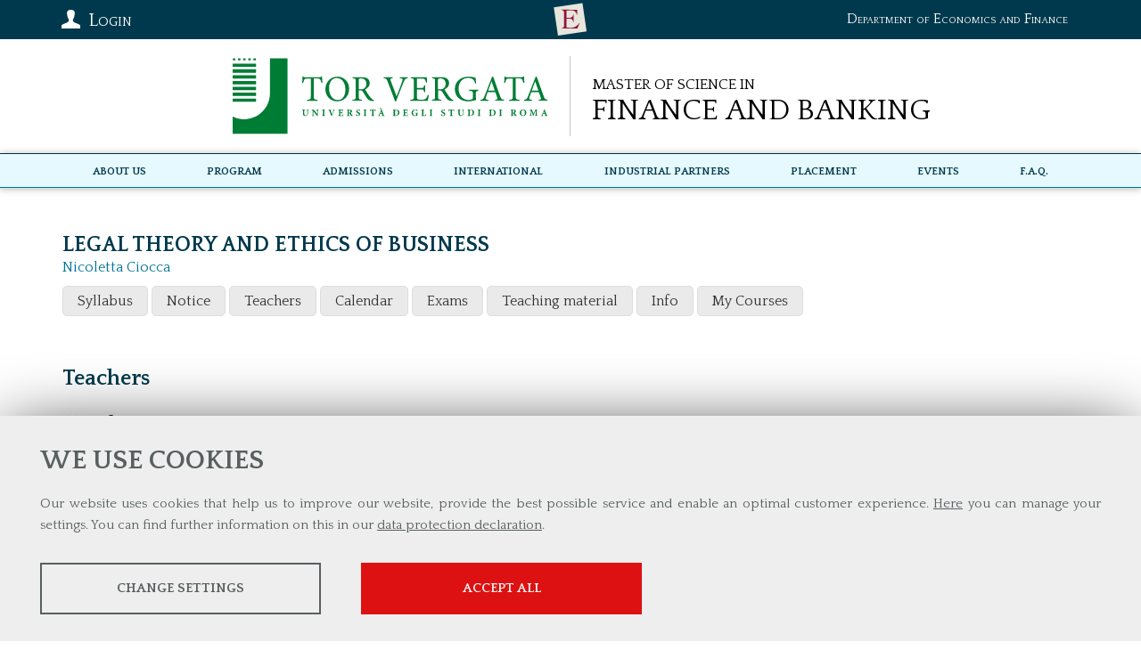

--- FILE ---
content_type: text/html; charset=UTF-8
request_url: https://economia.uniroma2.it/master-science/financeandbanking/corso/collaboratori/2312/
body_size: 11816
content:


<!DOCTYPE html>
<html lang="en">
<head><link rel="preload" as="style" href="https://economia.uniroma2.it/layout/common/stile.css"/><link rel="stylesheet" type="text/css" href="https://economia.uniroma2.it/layout/common/stile.css"/>
<link href="/layout/common/menu-responsive-simple.css" rel="stylesheet" type="text/css"  />
<link href="/layout/common/fontello/css/fontello.css" rel="stylesheet" type="text/css"  />
<link href="/layout/common/mindform.css" rel="stylesheet" type="text/css"  />

  <title>Master of Science in Finance and Banking</title>
	
	<meta name="keywords" content="" />	
	<meta name="description" content="" />	
	<meta http-equiv="Content-Type" content="text/html; charset=UTF-8" />
	<link rel="stylesheet" type="text/css" href="/layout/ecocdl/common.css"/>
	<link rel="stylesheet" type="text/css" href="/layout/ecocdl/mscfinance.css"/>
	<link href="https://fonts.googleapis.com/css?family=Quattrocento+Sans:400,700|Quattrocento:400,700" rel="stylesheet">
    <meta name="viewport" content="width=device-width, initial-scale=1, shrink-to-fit=no">
    <link rel="stylesheet" type="text/css" href="/layout/common/fontello/css/fontello.css"/>
    <link rel="apple-touch-icon" sizes="180x180" href="/layout/economia/img/apple-touch-icon.png">
	<link rel="icon" type="image/png" sizes="32x32" href="/layout/economia/img/favicon-32x32.png">
	<link rel="icon" type="image/png" sizes="16x16" href="/layout/economia/img/favicon-16x16.png">
</head>
<body ng-app="myApp"><a name="top"></a>
<div id="body-wrapper">
    <div id="header-wrapper" class="l-wrapper">
	    <div id="top-wrapper">
	      	<div id="top-container" class="l-container clearfix">
	      	<div id="department-logo"><a href="https://economia.uniroma2.it/en/def">
		        <span class="dip text_en">Department of Economics and Finance</span>
		        </a>
		    </div>
	      	<div id="top" class="clearfix">
<!--<div class="top-container clearfix l-container" style="position: relative; padding:8px 0;">-->
	<div class="top-bar">
	<div id="profile_icon">
	<i class="icon icon-user"></i> Login
		</div>
</div><!--top-bar-->		
	
<div id="profile_box" class="mind-panel">
<!--<fieldset>-->
<!--<legend>form name</legend>-->
<form action="/master-science/financeandbanking/dida/login_post/"  enctype="multipart/form-data" method="post" id="login_form_studente" class="mindform" target="_self" name="form-name">
<fieldset class='student-authentication'><legend>Student authentication</legend>
<div class="form_text" id="div_ffield_username">
 <label for="ffield_username" class="formlabel">Matricola*

</label>
 <input  class="input_text mindform-border" type="text"  name="username" id="ffield_username" value="" >
</div>

<div class="form_password" id="div_ffield_pwd">
    <label for="ffield_pwd" class="formlabel">Password*

</label>
     <div class="inputicon-box" style="width: 100%;">
        <input class="input_password input_text mindform-border" type="password" name="pwd" id="ffield_pwd_flogin_form_studente" value="">
    <i id="icon_ffield_pwd_flogin_form_studente" class="mind-icon icon-eye"></i>
</div>
</div>


<p style="font-size: 90%"><strong>
Is it the first time you are entering this system?</strong><br/>
Use the following link to activate your id and create your password. 
<br/>&raquo;&nbsp;<a href="/master-science/financeandbanking/dida/remember/">
Create / Recover Password</a></p>
</fieldset><input type="hidden" name="modello" id="ffield_modello" value="studente">
<input type="hidden" name="urlok" id="ffield_urlok" value="">
<div class="chiudi_form">

	<input class="btnsubmit" id="login_form_studente_btnsubmit" type="submit" value="Submit" name="Submit" />
	</div>
</form>
	<!--<div id="profile_list">
	
		<div class="p_list btnradius">
		<a href="/futuri-studenti">Futuri Studenti</A> 
		</div>

	</div>-->
</div>	
	
	
	
	
<!--</div> top-container-->
</div> <!--top-->

<style>
	#profile_icon {position:absolute; color:#fff; width: 130px; height: 30px; font-variant: small-caps; top:8px ; left:5px; cursor:pointer; user-select: none; }
	#profile_box { width: 280px; position: absolute; z-index:1000000;box-shadow: 0 1px 6px rgba(150, 150, 150, 0.6); top:44px;left:5px }
#profile_list a { display: block; text-align: center;font-variant: small-caps; margin: 4px;}

	#profile_box {display: none; background: #F2F2EE; padding:20px 20px 0 20px; border-bottom: 1px solid #ccc;border-left: 1px solid #ccc;border-right: 1px solid #ccc;}/* */
	#profile_scheda {border-bottom:1px solid #ccc; padding:5px; margin-bottom:10px}
	.profile_logout {margin-top: 25px; float: right}
	#profile_info_container {padding: 5px 0;}
	#profile_img_container {margin: 0 10px 0 0; float: left;}
	#profile_img_container img {height: 80px; width: 80px;box-shadow: 0 1px 6px rgba(250, 250, 250, 0.6); }

	#profile_list #formsearch div {text-align: center; padding-top:10px; border-top:1px solid #ccc; padding-top: 15px;}

	.engsitebox { border-top:1px solid #ccc; margin-top: 10px;}
	
	
@media (min-width: 810px) {
}



</style>

			 	
			 	<a title="School of Economics" class="top-logo-facolta" href="https://economia.uniroma2.it">
			 	<span class="hidden">School of Economics</span>
			 	</a>
	      	</div><!--top-container-->
	    </div><!--top-wrapper-->
		<header>
			<div id="header-container" class="l-container clearfix">
				<div id="logos-box">
			 	
			 	<div id="logo-ateneo"><a class="logo-ateneo" href="http://en.uniroma2.it/"><img src="/layout/economia/img/ateneo-logo/logo-tor-vergata.svg" /></a></div><!--logo-ateneo-->
			 	
			 	<div id="logo-prj">
			 		<a href="https://economia.uniroma2.it/master-science/financeandbanking"><h1 class="logo-mscfinance"><span class="cdl-prefix">Master of Science in</span> <span class="cdl-name">Finance and Banking</span></h1></a>
			 	</div><!-- logo-prj -->
			 	
			 	</div><!--logos-box-->
				<nav class="clearfix" id="menu-mobile">
					
<div class="hamburgher-menu">
     <div class="menu-btn" id="menu-btn">
		<span></span>
		<span></span>
		<span></span>
     </div>

     <div class="responsive-menu">
	 	<div class="menu-title"><span class="menu-arrow icon-right-big"></span></div>
		<div class="responsive-menu-bg">
	 		     <ul class="navmenu liv1">	  
	  	 	  
	   <li class="menuitem" id="menuitem-4">
	  
								<span class="haschild menu-group item-li1 group-menu"><span class="open-span-link">About Us</span><div><div class='open-menu-link open icon-plus'><span class='hidden'>+</span></div><div class='open-menu-link close icon-minus'><span class='hidden'>-</span></div></div></span>
			 <ul class="navmenu liv2">	  
	  	 	
    	 	
    	 	  
	   <li class="menuitem" id="menuitem-6">
	  
					<a data-urlrewrite="contacts" class="item-li2"  href="/master-science/financeandbanking/contacts/">
			<span>Contacts</span></a>
					
    </li>
		
    	 	  
	   <li class="menuitem" id="menuitem-7">
	  
					<a data-urlrewrite="msc-faculty" class="item-li2"  href="/master-science/financeandbanking/msc-faculty/">
			<span>Faculty</span></a>
					
    </li>
		
    	 	  
	   <li class="menuitem" id="menuitem-175">
	  
					<a data-urlrewrite="" class="item-li2"  href="https://economia.uniroma2.it/en/def">
			<span>Our Department</span></a>
					
    </li>
		
    	 	  
	   <li class="menuitem" id="menuitem-163">
	  
					<a data-urlrewrite="student-guide" class="item-li2"  href="/master-science/financeandbanking/student-guide/">
			<span>Student Guide</span></a>
					
    </li>
		
    	 	  
	   <li class="menuitem" id="menuitem-70">
	  
					<a data-urlrewrite="" class="item-li2"  href="https://economia.uniroma2.it/master-science/financeandbanking/documents-for-quality-assessment/">
			<span>Quality Assessment</span></a>
					
    </li>
		
    	 	
    	 	
    	 	
    	 	  
	   <li class="menuitem" id="menuitem-229">
	  
					<a data-urlrewrite="" class="item-li2"  href="https://economia.uniroma2.it/master-science/financeandbanking/brochure-2023/">
			<span>Brochure</span></a>
					
    </li>
		
    </ul>	
	
    </li>
		
    	 	  
	   <li class="menuitem" id="menuitem-13">
	  
								<span class="haschild menu-group item-li1 group-menu"><span class="open-span-link">Program</span><div><div class='open-menu-link open icon-plus'><span class='hidden'>+</span></div><div class='open-menu-link close icon-minus'><span class='hidden'>-</span></div></div></span>
			 <ul class="navmenu liv2">	  
	  	 	  
	   <li class="menuitem" id="menuitem-257">
	  
					<a data-urlrewrite="course-structure" class="item-li2"  href="/master-science/financeandbanking/course-structure/">
			<span>Program Structure</span></a>
					
    </li>
		
    	 	  
	   <li class="menuitem" id="menuitem-34">
	  
					<a data-urlrewrite="courses" class="item-li2"  href="/master-science/financeandbanking/dida/courses">
			<span>Courses</span></a>
					
    </li>
		
    	 	
    	 	  
	   <li class="menuitem" id="menuitem-199">
	  
					<a data-urlrewrite="lectures-timetable" class="item-li2"  href="/master-science/financeandbanking/lectures-timetable/">
			<span>Lectures Timetable</span></a>
					
    </li>
		
    	 	  
	   <li class="menuitem" id="menuitem-15">
	  
					<a data-urlrewrite="timetable" class="item-li2"  href="/master-science/financeandbanking/timetable/">
			<span>Academic Calendar</span></a>
					
    </li>
		
    	 	  
	   <li class="menuitem" id="menuitem-19">
	  
					<a data-urlrewrite="dissertation" class="item-li2"  href="/master-science/financeandbanking/dissertation/">
			<span>Graduation</span></a>
					
    </li>
		
    	 	  
	   <li class="menuitem" id="menuitem-222">
	  
					<a data-urlrewrite="matlab-campus-licence" class="item-li2"  href="/master-science/financeandbanking/matlab-campus-licence/">
			<span>MatLab Campus Licence</span></a>
					
    </li>
		
    	 	  
	   <li class="menuitem" id="menuitem-223">
	  
					<a data-urlrewrite="stata-licence" class="item-li2"  href="/master-science/financeandbanking/stata-licence/">
			<span>Stata Licence</span></a>
					
    </li>
		
    	 	  
	   <li class="menuitem" id="menuitem-306">
	  
					<a data-urlrewrite="exams" class="item-li2"  href="/master-science/financeandbanking/exams/">
			<span>Exams</span></a>
					
    </li>
		
    </ul>	
	
    </li>
		
    	 	  
	   <li class="menuitem" id="menuitem-8">
	  
								<span class="haschild menu-group item-li1 group-menu"><span class="open-span-link">Admissions</span><div><div class='open-menu-link open icon-plus'><span class='hidden'>+</span></div><div class='open-menu-link close icon-minus'><span class='hidden'>-</span></div></div></span>
			 <ul class="navmenu liv2">	  
	  	 	  
	   <li class="menuitem" id="menuitem-50">
	  
					<a data-urlrewrite="admission-application" class="item-li2"  href="/master-science/financeandbanking/admission-application/">
			<span>How to apply</span></a>
					
    </li>
		
    	 	  
	   <li class="menuitem" id="menuitem-90">
	  
					<a data-urlrewrite="pre-enrolment-procedure-for-non-eu-students" class="item-li2"  href="/master-science/financeandbanking/pre-enrolment-procedure-for-non-eu-students/">
			<span>Pre-Enrolment (International Students)</span></a>
					
    </li>
		
    	 	  
	   <li class="menuitem" id="menuitem-91">
	  
					<a data-urlrewrite="enrolmentprocedure" class="item-li2"  href="/master-science/financeandbanking/enrolmentprocedure/">
			<span>Enrollment</span></a>
					
    </li>
		
    	 	  
	   <li class="menuitem" id="menuitem-10">
	  
					<a data-urlrewrite="tuition-fees" class="item-li2"  href="/master-science/financeandbanking/tuition-fees/">
			<span>Tuition Fees</span></a>
					
    </li>
		
    	 	  
	   <li class="menuitem" id="menuitem-168">
	  
					<a data-urlrewrite="welcome-new-students" class="item-li2"  href="/master-science/financeandbanking/welcome-new-students/">
			<span>Welcome new students</span></a>
					
    </li>
		
    	 	  
	   <li class="menuitem" id="menuitem-11">
	  
					<a data-urlrewrite="scholarship" class="item-li2"  href="/master-science/financeandbanking/scholarship/">
			<span>Scholarships</span></a>
					
    </li>
		
    	 	  
	   <li class="menuitem" id="menuitem-69">
	  
					<a data-urlrewrite="additional-services-to-students" class="item-li2"  href="/master-science/financeandbanking/additional-services-to-students/">
			<span>Services to students</span></a>
					
    </li>
		
    	 	
    	 	
    	 	  
	   <li class="menuitem" id="menuitem-361">
	  
					<a data-urlrewrite="open-day" class="item-li2"  href="/master-science/financeandbanking/open-day/">
			<span>Open Day </span></a>
					
    </li>
		
    </ul>	
	
    </li>
		
    	 	  
	   <li class="menuitem" id="menuitem-53">
	  
								<span class="haschild menu-group item-li1 group-menu"><span class="open-span-link">International</span><div><div class='open-menu-link open icon-plus'><span class='hidden'>+</span></div><div class='open-menu-link close icon-minus'><span class='hidden'>-</span></div></div></span>
			 <ul class="navmenu liv2">	  
	  	 	  
	   <li class="menuitem" id="menuitem-47">
	  
					<a data-urlrewrite="dual-degree" class="item-li2"  href="/master-science/financeandbanking/dual-degree/">
			<span>Dual Degree with the University of Gothenburg</span></a>
					
    </li>
		
    	 	  
	   <li class="menuitem" id="menuitem-269">
	  
					<a data-urlrewrite="dual-degree-with-the-university-of-minho" class="item-li2"  href="/master-science/financeandbanking/dual-degree-with-the-university-of-minho/">
			<span>Dual Degree with the University of Minho</span></a>
					
    </li>
		
    	 	  
	   <li class="menuitem" id="menuitem-42">
	  
					<a data-urlrewrite="semester-abroad" class="item-li2"  href="/master-science/financeandbanking/semester-abroad/">
			<span>Semester Abroad</span></a>
					
    </li>
		
    	 	  
	   <li class="menuitem" id="menuitem-82">
	  
					<a data-urlrewrite="ARPM-Quant-Bootcamp" class="item-li2"  href="/master-science/financeandbanking/ARPM-Quant-Bootcamp/">
			<span>ARPM Quant Bootcamp</span></a>
					
    </li>
		
    	 	
    	 	
    </ul>	
	
    </li>
		
    	 	  
	   <li class="menuitem" id="menuitem-77">
	  
								<span class="haschild menu-group item-li1 group-menu"><span class="open-span-link">Industrial Partners</span><div><div class='open-menu-link open icon-plus'><span class='hidden'>+</span></div><div class='open-menu-link close icon-minus'><span class='hidden'>-</span></div></div></span>
			 <ul class="navmenu liv2">	  
	  	 	  
	   <li class="menuitem" id="menuitem-153">
	  
					<a data-urlrewrite="arpm" class="item-li2"  href="/master-science/financeandbanking/arpm/">
			<span>ARPM</span></a>
					
    </li>
		
    	 	
    	 	  
	   <li class="menuitem" id="menuitem-278">
	  
					<a data-urlrewrite="cfa" class="item-li2"  href="/master-science/financeandbanking/cfa/">
			<span>CFA </span></a>
					
    </li>
		
    	 	  
	   <li class="menuitem" id="menuitem-116">
	  
					<a data-urlrewrite="matlab" class="item-li2"  href="/master-science/financeandbanking/matlab/">
			<span>MathWorks</span></a>
					
    </li>
		
    	 	  
	   <li class="menuitem" id="menuitem-113">
	  
					<a data-urlrewrite="morningstar" class="item-li2"  href="/master-science/financeandbanking/morningstar/">
			<span>Morningstar</span></a>
					
    </li>
		
    	 	  
	   <li class="menuitem" id="menuitem-114">
	  
					<a data-urlrewrite="refinitiv" class="item-li2"  href="/master-science/financeandbanking/refinitiv/">
			<span>Refinitiv</span></a>
					
    </li>
		
    	 	
    </ul>	
	
    </li>
		
    	 	  
	   <li class="menuitem" id="menuitem-30">
	  
								<span class="haschild menu-group item-li1 group-menu"><span class="open-span-link">Placement</span><div><div class='open-menu-link open icon-plus'><span class='hidden'>+</span></div><div class='open-menu-link close icon-minus'><span class='hidden'>-</span></div></div></span>
			 <ul class="navmenu liv2">	  
	  	 	  
	   <li class="menuitem" id="menuitem-248">
	  
					<a data-urlrewrite="prepare-for-the-job-market" class="item-li2"  href="/master-science/financeandbanking/prepare-for-the-job-market/">
			<span>Prepare for the Job Market</span></a>
					
    </li>
		
    	 	  
	   <li class="menuitem" id="menuitem-156">
	  
					<a data-urlrewrite="employment-statistics" class="item-li2"  href="/master-science/financeandbanking/employment-statistics/">
			<span>Employment Statistics</span></a>
					
    </li>
		
    	 	  
	   <li class="menuitem" id="menuitem-41">
	  
					<a data-urlrewrite="alumni" class="item-li2"  href="/master-science/financeandbanking/alumni/">
			<span>Alumni</span></a>
					
    </li>
		
    	 	  
	   <li class="menuitem" id="menuitem-80">
	  
					<a data-urlrewrite="student-testimonials" class="item-li2"  href="/master-science/financeandbanking/student-testimonials/">
			<span>Student Testimonials</span></a>
					
    </li>
		
    	 	
    </ul>	
	
    </li>
		
    	 	  
	   <li class="menuitem" id="menuitem-94">
	  
								<span class="haschild menu-group item-li1 group-menu"><span class="open-span-link">Events</span><div><div class='open-menu-link open icon-plus'><span class='hidden'>+</span></div><div class='open-menu-link close icon-minus'><span class='hidden'>-</span></div></div></span>
			 <ul class="navmenu liv2">	  
	  	 	  
	   <li class="menuitem" id="menuitem-160">
	  
					<a data-urlrewrite="" class="item-li2"  href="https://economia.uniroma2.it/master-science/financeandbanking/cal/">
			<span>Events Agenda</span></a>
					
    </li>
		
    	 	  
	   <li class="menuitem" id="menuitem-95">
	  
					<a data-urlrewrite="" class="item-li2"  href="https://qfinatwork.com/">
			<span>QFin@WORK</span></a>
					
    </li>
		
    	 	  
	   <li class="menuitem" id="menuitem-216">
	  
					<a data-urlrewrite="enel-challenge" class="item-li2"  href="/master-science/financeandbanking/enel-challenge/">
			<span>ENEL Challenge</span></a>
					
    </li>
		
    	 	  
	   <li class="menuitem" id="menuitem-33">
	  
					<a data-urlrewrite="meeting-the-practitioners" class="item-li2"  href="/master-science/financeandbanking/meeting-the-practitioners/">
			<span>Meet the Practitioners</span></a>
					
    </li>
		
    	 	  
	   <li class="menuitem" id="menuitem-96">
	  
					<a data-urlrewrite="alumni-meetings" class="item-li2"  href="/master-science/financeandbanking/alumni-meetings/">
			<span>Alumni Meetings</span></a>
					
    </li>
		
    	 	
    	 	
    	 	
    	 	
    	 	
    	 	
    	 	  
	   <li class="menuitem" id="menuitem-311">
	  
					<a data-urlrewrite="graduation" class="item-li2"  href="/master-science/financeandbanking/graduation/">
			<span>Graduation </span></a>
					
    </li>
		
    </ul>	
	
    </li>
		
    	 	  
	   <li class="menuitem" id="menuitem-66">
	  
					<a data-urlrewrite="f-a-q" class="item-li1"  href="/master-science/financeandbanking/f-a-q/">
			<span>F.A.Q.</span></a>
					
    </li>
		
    	 	
    	 	
    	 	
    	 	
    	 	
    	 	
    	 	
    </ul>	
	    		</div>
     </div>
</div>

<style>
.hamburgher-menu {user-select: none;}
.menu-title { height:40px; background:#ed794e }

.menu-title .menu-arrow { width: 25px; height: 25px; position:absolute; top:10px; right: 9px; color: #fff;}

/* posizione e grafica delle barrette dell'hamburgher menu */
.menu-btn {position:absolute;display:inline-block;right:10px;top:9px;cursor:pointer;}
.menu-btn span{display:block;width:20px;height:2px;margin:4px 0;background:#fff;z-index:99;}

.menu-arrow {height:display:inline-block;right:10px;top:9px;cursor:pointer;}
.menu-arrow span { display: none}

/* GRAFICA GENERALE DEL MENU A TENDINA*/
.responsive-menu { user-select: none;display:none; position:absolute; right:0; top:0; font-size:110%;
 					border-bottom:#EDEDED solid 1px;box-shadow:0px 0px 8px rgba(0,0,0,0.7);
					width:320px;	box-sizing:border-box;	height:100%;z-index: 30;	background:#fafafa;
				}
				
.responsive-menu  ul{ position:relative; display:block; margin:0; list-style-type: none; padding: 0}
.responsive-menu  li {background:#fafafa; float:none; width:100%; text-align:center; border-bottom:#ddd solid 1px; position:relative; padding:0; } /* modifica distruttiva da verificare in produzione	*/

.responsive-menu  .liv1 > li {padding:10px 0; }
.responsive-menu  li:last-child{border-bottom:none;} 

.expand{display:block!important;}

/* NASCONDO SECONDO LIVELLO, TOLGO BORDI E RISTRINGO CARATTERE */
.responsive-menu  li .liv2 {display:none;font-size:90%;}
.responsive-menu  li .liv2 li{border-bottom:none;line-height:35px;}

.open-menu-link{display:none;position:absolute;right:15px;top:0;line-height:45px;color:#989DA1;font-size:30px;cursor:pointer;}

.open-span-link {cursor: pointer;}

.responsive-menu  li .visible {display:block !important;}

.open-menu-link { 	font-size: 15px; 	cursor: pointer; }



</style>


				</nav>
				
			 </div> <!-- header-container -->
		</header>
	</div><!-- header-wrapper -->
	
	<div id="menu-wrapper" class="l-wrapper">
	    <div id="menu-container" class="l-container">
			<nav class="clearfix" id="menu-header">
				<div class="menu-mf-wrapper">
	<div class="menu-mf">
			    	    
	    
	 	    
	     <ul class="flexwrapliv1 liv1">	  
	  	 	  
	   <li data-iditem="4" class="menuitem itemliv1" id="menuitem-4">
	  
					<span data-iditem="4" style='white-space: nowrap;' class="haschild menu-group item-li1			">About Us</span>
					
		
		
	
    </li>
		
    	 	  
	   <li data-iditem="13" class="menuitem itemliv1" id="menuitem-13">
	  
					<span data-iditem="13" style='white-space: nowrap;' class="haschild menu-group item-li1			">Program</span>
					
		
		
	
    </li>
		
    	 	  
	   <li data-iditem="8" class="menuitem itemliv1" id="menuitem-8">
	  
					<span data-iditem="8" style='white-space: nowrap;' class="haschild menu-group item-li1			">Admissions</span>
					
		
		
	
    </li>
		
    	 	  
	   <li data-iditem="53" class="menuitem itemliv1" id="menuitem-53">
	  
					<span data-iditem="53" style='white-space: nowrap;' class="haschild menu-group item-li1			">International</span>
					
		
		
	
    </li>
		
    	 	  
	   <li data-iditem="77" class="menuitem itemliv1" id="menuitem-77">
	  
					<span data-iditem="77" style='white-space: nowrap;' class="haschild menu-group item-li1			">Industrial Partners</span>
					
		
		
	
    </li>
		
    	 	  
	   <li data-iditem="30" class="menuitem itemliv1" id="menuitem-30">
	  
					<span data-iditem="30" style='white-space: nowrap;' class="haschild menu-group item-li1			">Placement</span>
					
		
		
	
    </li>
		
    	 	  
	   <li data-iditem="94" class="menuitem itemliv1" id="menuitem-94">
	  
					<span data-iditem="94" style='white-space: nowrap;' class="haschild menu-group item-li1			">Events</span>
					
		
		
	
    </li>
		
    	 	  
	   <li data-iditem="66" class="menuitem itemliv1" id="menuitem-66">
	  
					<a data-iditem="66" class="item-li1"  href="/master-science/financeandbanking/f-a-q/">
			<span style='white-space: nowrap;'>F.A.Q.</span></a>
						
		
		
	
    </li>
		
    	 	
    	 	
    	 	
    	 	
    	 	
    	 	
    	 	
    </ul>	
	    
	    
	    
	    
	    
	    
	    
	    
	    
	    
	    
	    
	    	</div>
</div>	<!--menu-mf-wrapper-->

<div class="tab_millefoglie_wrapper">
	<div class="tab_millefoglie_container">
			<div class="tab_millefoglie_4 tab_millefoglie"><ul>
							<li class="link_item itemlink_6"><a href="/master-science/financeandbanking/contacts/"><span>Contacts</span></a></li>
								<li class="link_item itemlink_7"><a href="/master-science/financeandbanking/msc-faculty/"><span>Faculty</span></a></li>
								<li class="link_item itemlink_175"><a href="https://economia.uniroma2.it/en/def"><span>Our Department</span></a></li>
								<li class="link_item itemlink_163"><a href="/master-science/financeandbanking/student-guide/"><span>Student Guide</span></a></li>
								<li class="link_item itemlink_70"><a href="https://economia.uniroma2.it/master-science/financeandbanking/documents-for-quality-assessment/"><span>Quality Assessment</span></a></li>
								<li class="link_item itemlink_229"><a href="https://economia.uniroma2.it/master-science/financeandbanking/brochure-2023/"><span>Brochure</span></a></li>
				</ul></div>
						<div class="tab_millefoglie_13 tab_millefoglie"><ul>
							<li class="link_item itemlink_257"><a href="/master-science/financeandbanking/course-structure/"><span>Program Structure</span></a></li>
								<li class="link_item itemlink_34"><a href="/master-science/financeandbanking/dida/courses"><span>Courses</span></a></li>
								<li class="link_item itemlink_199"><a href="/master-science/financeandbanking/lectures-timetable/"><span>Lectures Timetable</span></a></li>
								<li class="link_item itemlink_15"><a href="/master-science/financeandbanking/timetable/"><span>Academic Calendar</span></a></li>
								<li class="link_item itemlink_19"><a href="/master-science/financeandbanking/dissertation/"><span>Graduation</span></a></li>
								<li class="link_item itemlink_222"><a href="/master-science/financeandbanking/matlab-campus-licence/"><span>MatLab Campus Licence</span></a></li>
								<li class="link_item itemlink_223"><a href="/master-science/financeandbanking/stata-licence/"><span>Stata Licence</span></a></li>
								<li class="link_item itemlink_306"><a href="/master-science/financeandbanking/exams/"><span>Exams</span></a></li>
				</ul></div>
						<div class="tab_millefoglie_8 tab_millefoglie"><ul>
							<li class="link_item itemlink_50"><a href="/master-science/financeandbanking/admission-application/"><span>How to apply</span></a></li>
								<li class="link_item itemlink_90"><a href="/master-science/financeandbanking/pre-enrolment-procedure-for-non-eu-students/"><span>Pre-Enrolment (International Students)</span></a></li>
								<li class="link_item itemlink_91"><a href="/master-science/financeandbanking/enrolmentprocedure/"><span>Enrollment</span></a></li>
								<li class="link_item itemlink_10"><a href="/master-science/financeandbanking/tuition-fees/"><span>Tuition Fees</span></a></li>
								<li class="link_item itemlink_168"><a href="/master-science/financeandbanking/welcome-new-students/"><span>Welcome new students</span></a></li>
								<li class="link_item itemlink_11"><a href="/master-science/financeandbanking/scholarship/"><span>Scholarships</span></a></li>
								<li class="link_item itemlink_69"><a href="/master-science/financeandbanking/additional-services-to-students/"><span>Services to students</span></a></li>
								<li class="link_item itemlink_361"><a href="/master-science/financeandbanking/open-day/"><span>Open Day </span></a></li>
				</ul></div>
						<div class="tab_millefoglie_53 tab_millefoglie"><ul>
							<li class="link_item itemlink_47"><a href="/master-science/financeandbanking/dual-degree/"><span>Dual Degree with the University of Gothenburg</span></a></li>
								<li class="link_item itemlink_269"><a href="/master-science/financeandbanking/dual-degree-with-the-university-of-minho/"><span>Dual Degree with the University of Minho</span></a></li>
								<li class="link_item itemlink_42"><a href="/master-science/financeandbanking/semester-abroad/"><span>Semester Abroad</span></a></li>
								<li class="link_item itemlink_82"><a href="/master-science/financeandbanking/ARPM-Quant-Bootcamp/"><span>ARPM Quant Bootcamp</span></a></li>
				</ul></div>
						<div class="tab_millefoglie_77 tab_millefoglie"><ul>
							<li class="link_item itemlink_153"><a href="/master-science/financeandbanking/arpm/"><span>ARPM</span></a></li>
								<li class="link_item itemlink_278"><a href="/master-science/financeandbanking/cfa/"><span>CFA </span></a></li>
								<li class="link_item itemlink_116"><a href="/master-science/financeandbanking/matlab/"><span>MathWorks</span></a></li>
								<li class="link_item itemlink_113"><a href="/master-science/financeandbanking/morningstar/"><span>Morningstar</span></a></li>
								<li class="link_item itemlink_114"><a href="/master-science/financeandbanking/refinitiv/"><span>Refinitiv</span></a></li>
				</ul></div>
						<div class="tab_millefoglie_30 tab_millefoglie"><ul>
							<li class="link_item itemlink_248"><a href="/master-science/financeandbanking/prepare-for-the-job-market/"><span>Prepare for the Job Market</span></a></li>
								<li class="link_item itemlink_156"><a href="/master-science/financeandbanking/employment-statistics/"><span>Employment Statistics</span></a></li>
								<li class="link_item itemlink_41"><a href="/master-science/financeandbanking/alumni/"><span>Alumni</span></a></li>
								<li class="link_item itemlink_80"><a href="/master-science/financeandbanking/student-testimonials/"><span>Student Testimonials</span></a></li>
				</ul></div>
						<div class="tab_millefoglie_94 tab_millefoglie"><ul>
							<li class="link_item itemlink_160"><a href="https://economia.uniroma2.it/master-science/financeandbanking/cal/"><span>Events Agenda</span></a></li>
								<li class="link_item itemlink_95"><a href="https://qfinatwork.com/"><span>QFin@WORK</span></a></li>
								<li class="link_item itemlink_216"><a href="/master-science/financeandbanking/enel-challenge/"><span>ENEL Challenge</span></a></li>
								<li class="link_item itemlink_33"><a href="/master-science/financeandbanking/meeting-the-practitioners/"><span>Meet the Practitioners</span></a></li>
								<li class="link_item itemlink_96"><a href="/master-science/financeandbanking/alumni-meetings/"><span>Alumni Meetings</span></a></li>
								<li class="link_item itemlink_311"><a href="/master-science/financeandbanking/graduation/"><span>Graduation </span></a></li>
				</ul></div>
			 </div><!--tab_millefoglie_container-->
 </div><!--tab_millefoglie_wrapper-->
 
<style>
	.menu-mf-wrapper
	.tab_millefoglie_wrapper { border-bottom: 1px solid red ;}	
	.menu-mf, .tab_millefoglie_container {  max-width:1140px; margin:0 auto; user-select: none; }
	
	.menu-mf li { list-style-type: none; 	}
	.tab_millefoglie { display:none	}
	.flexwrapliv1 { display: flex; justify-content: space-around; align-items: center; margin:0; padding:6px 0 }
	.flexwrapliv1 .itemliv1 { display: inline}
	.flexwrapliv1 .itemliv1 > a, .flexwrapliv1 .itemliv1 > span { cursor: pointer;}
	.tab_millefoglie ul {display: flex; justify-content: space-around; align-items: center; flex-wrap:wrap; margin:0; padding:3px  0 0 0 } 
	.tab_millefoglie ul >li { list-style-type: none; 	}
	.tab_millefoglie a { padding:4px 15px; display: inline-block; margin:0 2px 2px 2px	}
	.active { background: #fff; color:#ccc	}
	.tab_millefoglie span {white-space: nowrap;}
	
</style>


			</nav>
	    </div> <!-- menu-container -->
	</div> <!-- menu-wrapper -->
	


    <div id="content-wrapper" class="l-wrapper">
	    <div id="content-container" class="l-container clearfix">
			<main>
				<div id="main-container" class="l-container">
																				<div class="width-container">
<h2 style="margin-bottom:3px;">LEGAL THEORY AND ETHICS OF BUSINESS</h2>
<div style="margin-bottom: 5px;">
				<a href="/master-science/financeandbanking/faculty/31/">Nicoletta&nbsp;Ciocca</a><br/></div>

<nav class="navmdd menu-responsive-simple">
	<a class="writemenu">Menu</a>
	<ul>
		<li><a href="/master-science/financeandbanking/corso/programma/2312/">Syllabus</a></li>
		
		<li><a href="/master-science/financeandbanking/corso/avvisi/2312/">Notice</a></li>
				
		<li><a href="/master-science/financeandbanking/corso/collaboratori/2312/" class='selected'>Teachers</a></li>
		
		<li><a href="/master-science/financeandbanking/corso/lezioni/2312/">Calendar</a></li>
		
		<li><a href="/master-science/financeandbanking/corso/esami/2312/">Exams</a></li>
		
		<li><a href="/master-science/financeandbanking/corso/materiali/2312/">Teaching material</a></li>
		
		<li><a href="/master-science/financeandbanking/corso/info/2312/">Info</a></li>

		<li><a href="/master-science/financeandbanking/corso/imieicorsi/2312/">My Courses</a></li>		
	
		</ul>
</nav>

</div><!--width-container-->
<style>
	.width-container {max-width:1164px;;flex:1; margin: 0 auto;padding:12px}
</style>


<div class="width-container">
<h2>Teachers</h2>
		<div style="border-bottom:1px dotted #ccc; margin-bottom: 10px; padding: 5px">
		
	<h3 style="margin:3px 0">Nicoletta Ciocca</h3>
	<div><em>Professor	 - Professor	</em></div>	<div>email: <a href="mailto:Ciocca@Economia.uniroma2.it">Ciocca@Economia.uniroma2.it</a></div>	</div>
	</div><!--width-container-->

<style>
	.width-container {max-width:1164px;;flex:1; margin: 0 auto;padding:12px}
</style>
<style>
    .chefcookie__group-checkbox[data-status="2"]~.chefcookie__group-checkbox-icon {
        border: 2px solid #078052;
    }

    .chefcookie__group-checkbox[data-status="2"]~.chefcookie__group-checkbox-icon::after {
        background-color: #078052;
        box-shadow: 0 0 0px 1px #078052;
    }
</style>

				</div><!-- main-container -->
		    </main>
		    
		    	    </div><!--content-container-->
	</div><!--content-wrapper-->
		
	
	<div id="footer-wrapper" class="l-wrapper clearfix">
		<div id="footer-container" class="l-container clearfix">
			<footer>
			<div id="footer-box">
				<div id="dep-address" class="footer-item">
		        <span class="text_en"><a href="https://economia.uniroma2.it/en/def">Department of Economics and Finance</a></span>
		        <h4>
		        <span class="text_en">Tor Vergata University of Rome</span>
		        </h4>
		        <a href="https://economia.uniroma2.it/la-sede/">Via Columbia, 2</a> <br>
				00133 Rome (Italy)<br>
				Tel. +39 06 7259 5744<br>
				<a href="mailto:msc_finance@economia.uniroma2.it">msc_finance@economia.uniroma2.it</a>
		    	</div>
		    			
		    	<div id="boxinfouni" >           	
				<a href="http://economia.uniroma2.it/" id="logo-economia">
				<img src="/layout/economia/img/school-of-economics/logo-tor-vergata-school-economics.svg" />
				
				<span class="hidden">School of Economics</span></a>
				</div><!--boxinfouni-->
            </div><!-- footer box-->
            			
      		<div style="width: 250px; margin: 0 auto;">
      		<a class="socialicon" href="https://www.facebook.com/mscfinanceandbanking" id="facebookicon"><span>Facebook</span></a>
      		<a class="socialicon" href="https://twitter.com/fb_uniroma2" id="twittericon"><span>Twitter</span></a>
      		<a class="socialicon" href="https://www.instagram.com/financeandbanking_torvergata/" id="instagramicon"><span>Instagram</span></a>
      		<a class="socialicon" href="https://www.linkedin.com/in/finance-and-banking-tor-vergata-63974720a/" id="linkedinicon"><span>Linkedin</span></a>
      		</div>
            </footer>      		
		    </div> <!--footer-container-->       
		<div id="subfooter"><!----></div>
	</div><!--footer-wrapper-->	
	
</div> <!-- body-wrapped -->


</body>
</html>




<script type="text/javascript" language="javascript" src="/plugins/jquery/js/jquery-1.11.1.min.js"></script>
<script type="text/javascript" language="javascript">
$('.writemenu').click(function () {     
    $(".menu-responsive-simple ul").slideToggle();
});
</script>

<script type="text/javascript" language="javascript" src="/plugins/cookiechoices/chefcookie.min.js"></script>
<script type="text/javascript" language="javascript">
    const cc = new chefcookie({
        message: {
            it: '\
            <h2>Questo sito utilizza i Cookie</h2>\
            <p>\
            Il nostro sito web utilizza i cookie per aiutarci a migliorarlo, a fornire il miglior servizio possibile ed a offrire un\'esperienza ottimale agli utenti.<br><a href="#chefcookie__settings">Qui</a> puoi cambiare le tue impostazioni.  Ulteriori informazioni sono disponibili nella nostra <a href="http://web.uniroma2.it/it/percorso/footer_1/sezione/privacy-52094">informativa sulla privacy</a></p>\
        ',
            en: `
            <h2>We use cookies</h2>
            <p>
                Our website uses cookies that help us to improve our website, provide the best possible service and enable an optimal customer experience. <a href="#chefcookie__settings">Here</a> you can manage your settings.  You can find further information on this in our <a href="http://web.uniroma2.it/it/percorso/footer_1/sezione/privacy-52094">data protection declaration</a>.
            </p>
        `
        },
        accept_all_if_settings_closed: true,
        show_decline_button: false,
        scripts_selection: 'collapse', // false|true|'collapse'
        debug_log: false,
        consent_tracking: null, // '/wp-json/v1/track-consent.php'
        lng_fallback: null, // lng code used in labels when current lng is not found (e.g. "en")
        expiration: 30, // in days
        cookie_prefix: 'cc_', // switch cookie prefix (e.g. for different pages on the same top level domain)
        exclude_ua_regex: /(Speed Insights|Chrome-Lighthouse|PSTS[\d\.]+)/,
        domain: 'economia.uniroma2.it',
        style: {
            layout: 'bottombar', // overlay|bottombar|topbar
            size: 3, // 1|2|3|4|5
            color_text: '#595f60',
            color_highlight: '#dd1111',
            color_background: '#eeeeee',
            highlight_accept: true,
            show_disabled_checkbox: true,
            noscroll: false,
            fade: false,
            blur: false,
            css_replace: ``, // replace plugin's styles with custom css
            css_add: `` // enhance plugin's styles with custom css
        },
        labels: {
            details_close: {
                it: 'Chiudi dettagli',
                en: 'Close details'
            },
            accept: {
                it: 'Salva Preferenze',
                en: 'Save My Preferences'
            },
            accept_all: {
                it: 'Accetta tutto',
                en: 'Accept all'
            },
            settings_open: {
                it: 'Cambia impostazioni',
                en: 'Change settings'
            },
            settings_close: {
                it: 'Chiudi impostazioni',
                en: 'Close settings'
            },
            group_open: {
                it: 'Mostra maggiori informazioni',
                en: 'Show more information'
            },
            group_close: {
                it: 'Nascondi maggiori informazioni',
                en: 'Close more information'
            },
            decline: {
                it: 'Solo cookie necessari',
                en: 'Only necessary cookies'
            },
            details_open: {
                it: 'Mostra dettagli',
                en: 'Show details'
            },
            details_close: {
                it: 'Chiudi dettagli',
                en: 'Close details'
            }
        },
        exclude: [
            // '/paginadaescludere',
            // exclude wordpress users
            // () => {
            //     return document.cookie !== undefined && document.cookie.indexOf('wp-settings-time') > -1;
            // }
        ],
        settings: [
             {
                    title: {
                        it: 'Statistiche',
                        de: 'Analysen',
                        en: 'Analyses'
                    },
                    description: {
                        it: 'Strumenti statistici che raccolgono dati anonimi sull\'utilizzo e la funzionalità del sito web.',
                        en: 'Tools that collect anonymous data about website usage and functionality. We use this information to improve our products, services and user experience.'
                    },
                    checked_by_default: false,
                    cannot_be_modified: false,
                    initial_tracking: false,
                    scripts: {
                        analytics: {
                            title: {
                                de: 'Google Analytics',
                                it: 'Google Analytics'
                            },
                            accept: (cc, resolve, isInit) => {
                                cc.loadJs([
                                    'https://www.googletagmanager.com/gtag/js?id=G-HRC4RGXRVL'
                                ]).then(() => {
                                    resolve();
                                    window.dataLayer = window.dataLayer || [];

                                    function gtag() {
                                        dataLayer.push(arguments);
                                    }
                                    gtag('js', new Date());

                                    gtag('config', 'G-HRC4RGXRVL');
                                });
                            }
                        }
                    }
                },
             {
                title: {
                    it: 'Servizi Facoltatvi',
                    en: 'Profiling Cookies'
                },
                description: {
                    it: 'Questi cookie vengono utilizzati per abilitare servizi di terze parti che prevedono profilazione. Sono indispensabili per poter usufruire dei contenuti forniti da piattaforme esterne.',
                    en: 'These cookies are used to enable third-party services that involve profiling. They are indispensable in order to be able to take advantage of the contents present on external platforms.'
                },
                checked_by_default: false,
                cannot_be_modified: false,
                initial_tracking: false,
                scripts: {
                                        google: {
                        title: {
                            en: 'Google/YouTube',
                            it: 'Google/YouTube'
                        },
                        accept: (cc, resolve, isInit) => {
                            let scriptgoogle = document.createElement('script');
                            let html = "console.log('google cookie attivo');";
                            scriptgoogle.innerHTML = html;
                            document.head.appendChild(scriptgoogle);
                        }
                    },
                                                                                facebook: {
                        title: {
                            en: 'Facebook',
                            it: 'Facebook'
                        },
                        accept: (cc, resolve, isInit) => {
                            cc.load('facebook', '1');
                            let scriptFacebook = document.createElement('script');
                            let html = "console.log('Facebook cookie attivo');";
                            scriptFacebook.innerHTML = html;
                            document.head.appendChild(scriptFacebook);
                        }
                    },
                                                            instagram: {
                        title: {
                            en: 'Instagram',
                            it: 'Instagram'
                        },
                        accept: (cc, resolve, isInit) => {
                            let scriptInstagram = document.createElement('script');
                            let html = "console.log('Instagram cookie attivo');";
                            scriptInstagram.innerHTML = html;
                            document.head.appendChild(scriptInstagram);
                        }
                    },
                                                            twitter: {
                        title: {
                            en: 'Twitter',
                            it: 'Twitter'
                        },
                        accept: (cc, resolve, isInit) => {
                            let scriptTwitter = document.createElement('script');
                            let html = "console.log('Twitter cookie attivo');";
                            scriptTwitter.innerHTML = html;
                            document.head.appendChild(scriptTwitter);
                        }
                    },
                                                            addthis: {
                        title: {
                            en: 'AddThis',
                            it: 'AddThis'
                        },
                        accept: (cc, resolve, isInit) => {
                            let scriptAddThis = document.createElement('script');
                            let html = "console.log('AddThis cookie attivo');";
                            scriptAddThis.innerHTML = html;
                            document.head.appendChild(scriptAddThis);
                        }
                    },
                                    }
            },
            {
                title: {
                    it: 'Cookie Necessari',
                    en: 'Mandatory Cookie'
                },
                description: {
                    it: 'Cookie di funzionamento che consentono servizi e funzioni essenziali, tra cui la verifica dell\'identità, la continuità del servizio e la sicurezza del sito. Questa opzione non può essere rifiutata.',
                    en: 'Tools that enable essential services and functions, including identity verification, service continuity, and site security. This option cannot be declined.'
                },
                checked_by_default: true,
                cannot_be_modified: true,
                initial_tracking: true,
                //     scripts: {
                //         example_script1: {}, // this immediately gets "resolved"
                //         example_script2: {
                //             accept: (cc, resolve, isInit) => {
                //                 /* example: load default scripts inside custom script */
                //                 cc.load('analytics', 'UA-xxxxxxxx-1');
                //                 // cc.load('tagmanager', 'GTM-XXXXXXX');
                //                 // cc.load('facebook', 'xxxxxxxxxxxxxxx');
                //                 // cc.load('twitter', 'single');
                //                 // cc.load('taboola', 'xxxxxxx');
                //                 // cc.load('match2one', 'xxxxxxxx');
                //                 // cc.load('linkedin', 'xxxxxxx');
                //                 // cc.load('etracker', 'xxxxxx');
                //                 // cc.load('matomo', 'xxxxxx#x');
                //                 // cc.load('smartlook', 'xxxxxxxxxxxxxxxxxxxxxxxxxxxxxxxxxxxxxxxx');
                //                 // cc.load('crazyegg', 'xxxx/xxxx');
                //                 // cc.load('google_maps', 'xxxxxxxxxxxxxxxxxxxxxxxxxxxxxxxxxxxxxxx');

                //                 /* example: load (multiple) custom javascripts */
                //                 cc.loadJs([
                //                     'script1.js',
                //                     'script2.js',
                //                     'https://www.googletagmanager.com/gtag/js?id=UA-xxxxxxxx-1'
                //                 ]).then(() => {
                //                     resolve();
                //                 });

                //                 // /* example: enable uninitialized iframes */
                //                 // if (document.querySelector('iframe[alt-src*="google.com/maps"]') !== null) {
                //                 //     document.querySelectorAll('iframe[alt-src*="google.com/maps"]').forEach(el => {
                //                 //         el.setAttribute('src', el.getAttribute('alt-src'));
                //                 //     });
                //                 // }

                //                 /* example: load scripts manually */
                //                 let script1 = document.createElement('script');
                //                 script1.setAttribute('src', 'https://www.googletagmanager.com/gtag/js?id=UA-xxxxxxxx-1');
                //                 script1.onload = () => {
                //                     resolve();
                //                 };
                //                 document.head.appendChild(script1);

                //                 /* example: load scripts manually */
                //                 let script2 = document.createElement('script');
                //                 let html = "alert('OK');";
                //                 script2.innerHTML = html;
                //                 document.head.appendChild(script2);

                //                 /* example: load scripts manually (with custom callback) */
                //                 window.captchaCallback = () => {
                //                     resolve();
                //                 };
                //                 cc.loadJs('https://www.google.com/recaptcha/api.js?onload=captchaCallback&amp;render=explicit');

                //                 /*
                //                 important: always call resolve to show that the script fully has loaded!
                //                 if you don't want the accept logic to be inside this function, only call resolve() and use waitFor outside this function to fire further actions */
                //                 resolve();

                //                 /* some other helpers */
                //                 cc.url(); // gets the current url
                //                 cc.lng(); // gets the current lng
                //                 isInit; // true|false (accepted actively through click and not via cookie)
                //             },
                //             exclude: () => {
                //                 return document.cookie !== undefined && document.cookie.indexOf('wp-settings-time') > -1;
                //             },
                //             title: {
                //                 de: '...',
                //                 en: '...'
                //             },
                //             description: {
                //                 de: '...',
                //                 en: '...'
                //             }
                //         }
                //     }
            }
        ]
    });
    document.addEventListener('DOMContentLoaded', () => {
        cc.init();
        // reload after choice
        const item = document.querySelector('.cookie-compliance-ok-btn')
        if (item) {
            item.addEventListener('click', function() {
                setTimeout(()=>{
                    window.location.reload()
                }, 1000)
            });
        }

    });
</script>

<script type="text/javascript" language="javascript" src="/plugins/jquery/js/menumillefoglie.js"></script>
<script type="text/javascript" language="javascript" src="/plugins/jquery-ui-1.11.1/jquery-ui.min.js"></script>
<script type="text/javascript" language="javascript">	
$(document).ready(function() {
    	     $( '.menu-btn' ).click(function(){
    	     	//$('.responsive-menu').toggleClass('expand')
				var options = {direction:'right'}
				var duration = 500;
				
				
				
				 //$(this).fadeOut();
				$('.responsive-menu').toggle('slide',options, duration);
    	     })
			 
			$( '.menu-arrow' ).click(function(){
    	     	//$('.responsive-menu').toggleClass('expand')
				var options = {direction:'right'}
				 var duration = 300;
				$('.responsive-menu').toggle('slide',options, duration);
				//$('.menu-btn').fadeIn();
    	     })
    	     
    	     
	
	    $('.open').addClass('visible');
	
			$('.responsive-menu .open-menu-link').click(function (e) {     
				var childMenu = e.currentTarget.parentNode.parentNode;
		    	$(childMenu).next('ul').slideToggle();
				$(e.currentTarget.parentNode.children[0]).toggleClass("visible");
				$(e.currentTarget.parentNode.children[1]).toggleClass("visible");
		});
		$('.responsive-menu  li a').click(function (e) {
			$('.menu-arrow').trigger("click");
		});
		$('.responsive-menu .open-span-link').click(function (e) {
			var childMenu = e.currentTarget.parentNode;
			$(childMenu).next('ul').slideToggle();
			$(e.currentTarget.nextSibling.children[0]).toggleClass("visible");
			$(e.currentTarget.nextSibling.children[1]).toggleClass("visible");
		});
		
		
	});
</script>

<script type="text/javascript" language="javascript" src="/plugins/jquery/js/backtotop.js"></script>
<script type='text/javascript' language='javascript'>
    var object = document.getElementById("icon_ffield_pwd_flogin_form_studente");
    
    if (object!=null) object.addEventListener("click", toggleviewpwd);

    function toggleviewpwd() {
        this.classList.toggle("icon-eye");
        this.classList.toggle("icon-eye-off");
        var field = document.getElementById("ffield_pwd_flogin_form_studente");
        if (field.type === "password") {
            field.type = "text";
        } else {
            field.type = "password";
        }
    }
</script>

<script type="text/javascript" language="javascript">

$(document).ready(function() {
	$('#profile_icon').click(function () {
		 
		$('.responsive-menu').hide("slide", { direction: "right" }, 500);
				   
   		 $('#profile_box').slideToggle();
	});
	
	$( '.menu-btn' ).click(function(){
		$('#profile_box').hide("slide",{ direction: "up" },  300);
	});

//	 chiudi le tab sopra gli 800px
	
	$(window).resize(function(){
		var width = $(window).width();
	   if(width >= 800){
//	   //	console.log(width);
//	     $("#profile_box").show();
//	   } else {
//	   //	console.log("nascondi");
	   	 $("#profile_box").hide("slide",{ direction: "up" },  300);
	   }
	});


});
</script>

<script>
var maindata = {"selfurl":"\/master-science\/financeandbanking\/corso\/collaboratori\/2312\/","backlink":"","pagecontroller":"mscfinance","metodo":"loadcomponent","controller":"mscfinance","component":"corso","vista":"translator","file":"\/var\/www\/html\/mind\/mscfinance\/views\/mscfinance\/translator.php"};
var global = {"lang" : 'en'};
document.addEventListener("DOMContentLoaded", function() {
	var langs = document.getElementsByClassName("lang"); // or:
	
	//console.log(langs.length);	
	if (langs.length) {
		var notrads = [];
		// CICLO TUTTI I BLOCCHI DA TRADURRE
		Array.from(langs).forEach((lang) => {
			//console.log(lang);
			for (var i = lang.children.length-1; i>=0; i--) {
				ch = lang.children[i];
				//console.log(ch,ch.className==global.lang);
				
				// CONTROLLO SE LA FRASE FIGLIA E' NASCOSTA (LINGUA NON RICHIESTA)
				if (ch.className!=global.lang) {
					// SE L'ELEMENTO NON E' VISIBILE LO ELIMINO 
					// TRANNE SE E' L'ULTIMO CHE NEL CASO METTO VISIBILE
					if (lang.children.length>1) { 
						lang.removeChild(ch);
					}
					else {
						ch.style.display = 'inline';
						//console.log(ch);
						// HO VISUALIZZATO IL MENO PEGGIO
						// MANDO AVVISO PER IL LOG TRADUZIONE MANCANTE
						notrads.push(global.lang+" - "+ch.innerHTML);
					}
				}

			}
		});
		if (notrads.length) {
			var data = {};
			data.maindata = maindata;		
			data.notrads = notrads;
			//console.log(data);		
			var url = '//'+window.location.hostname+"/"+maindata.controller+'/translator';
			//console.log(url);	
			var newXHR = new XMLHttpRequest();
			newXHR.open( 'POST', url, true );
			newXHR.setRequestHeader('Content-type', 'application/json;charset=utf-8');
			//console.log(JSON.stringify(data));
			newXHR.send(JSON.stringify(data));
		}
			

	}

});	
</script>
<style>
	.lang span {display:none;}
	.lang span.en {display:inline;}
</style>



--- FILE ---
content_type: text/javascript
request_url: https://economia.uniroma2.it/plugins/jquery/js/menumillefoglie.js
body_size: 385
content:
jQuery(document).ready(function($){
	//$(".tab-div").hide();
	$(".menu-mf li span").on("click", function(e){
		//e.preventDefault();
		
		var parentTag = $( this ).parent().get( 0 ).tagName;
		if (parentTag=="LI") {
			$(this).addClass("active");
		}
		$(".menu-mf li span").not(this).removeClass("active");

		id = $(this).data('iditem');
		$(".tab_millefoglie").not($('.tab_millefoglie_'+id)).slideUp("fast");
		$('.tab_millefoglie_'+id).slideToggle("fast");
	});

	// chiudi le tab sotto gli 800px
	var width = $(window).width();
	$(window).resize(function(){
	   if($(this).width() != width){
	      width = $(this).width();
	      if (width<=800) $(".tab_millefoglie").slideUp();
	       
	   }
	});
});
